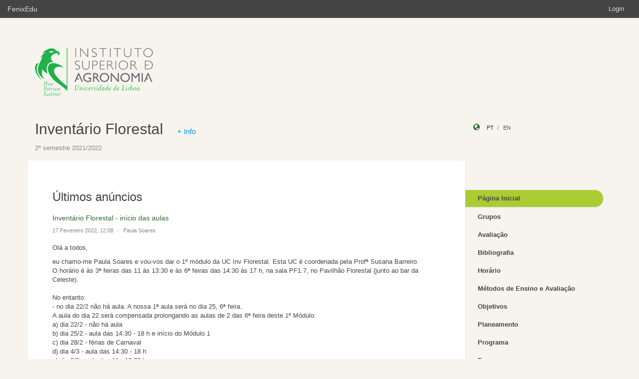

--- FILE ---
content_type: text/html;charset=UTF-8
request_url: https://fenix.isa.ulisboa.pt/courses/iflore-564938523284256/pagina-inicial
body_size: 25807
content:

<!DOCTYPE html>
<html dir="ltr" lang="pt_PT">
  <head>
    <meta charset="utf-8">
    <meta http-equiv="Content-Language" content="pt" />
    <meta http-equiv="Content-Type" content="text/html; charset=UTF-8" />
    <meta http-equiv="X-UA-Compatible" content="IE=edge">
    <meta name="Description" content="FenixEdu™ is an open-source academic information platform." />
    <meta name="Keywords" content="FenixEdu, open-source, academic, information, platform, academic administration, higher education, e-learning" />
    <meta name="Language" content="pt_PT" />
    <meta name="Robots" content="all" />
    
        <!--
    <meta name="Author" content="FenixEdu" />
    <meta name="Email" content="hello@fenixedu.org" />
    <meta name="Copyright" content="Técnico Lisboa - Instituto Superior Técnico" />
    <meta name="Distribution" content="Global" />
    <meta name="Rating" content="General" />
    -->
    
    <!-- OpenGraph Specific Metas -->
        <!--
    <meta property="og:title" content="FenixEdu™" />
    <meta property="og:type" content="application" />
    <meta property="og:url" content="http://www.fenixedu.org" />
    <meta property="og:site_name" content="FenixEdu" />
    <meta property="og:description" content="FenixEdu Learning is an open-source academic information platform." />
    <meta property="fb:profile_id" content="379238245509413" />
    -->
    
    <!-- Mobile Specific Metas -->
    <meta name="viewport" content="width=device-width, initial-scale=1, maximum-scale=1.5">


    <title>Página Inicial · Inventário Florestal</title>

    <link href="https://fenix.isa.ulisboa.pt/api/cms/assets/fenixedu-learning-theme/072358ef2fd59cc3/css/bootstrap.min.css" rel="stylesheet">
    <link href="https://fenix.isa.ulisboa.pt/api/cms/assets/fenixedu-learning-theme/072358ef2fd59cc3/css/publicPages.css" rel="stylesheet">
    <script src="https://fenix.isa.ulisboa.pt/api/cms/assets/fenixedu-learning-theme/072358ef2fd59cc3/js/jquery-2.1.1.min.js" type="text/javascript"></script>

    <!-- HTML5 shim and Respond.js IE8 support of HTML5 elements and media queries -->
    <!--[if lt IE 9]>
      <script src="https://fenix.isa.ulisboa.pt/api/cms/assets/fenixedu-learning-theme/072358ef2fd59cc3/js/html5shiv.js"></script>
      <script src="https://fenix.isa.ulisboa.pt/api/cms/assets/fenixedu-learning-theme/072358ef2fd59cc3/js/respond.min.js"></script>
    <![endif]-->

    
    <!-- Header -->
        <!-- End Header -->
    <!-- Favicons & TouchIcons-->
    <link rel="shortcut icon" type="image/x-icon" href="/api/bennu-portal/configuration/favicon">
  </head>

  <body>

        <!-- Bar -->
    <div class="navbar navbar-inverse hidden-xs fenixedu-bar">
      <div class="container-fluid">
        <div class="navbar-header">
          <a class="navbar-brand" href="/" target="_blank">FenixEdu</a></li>
        </div>
        <div class="collapse navbar-collapse">
          <ul class="nav navbar-nav navbar-right">
          <li></li>
                          <li><a href="/login">Login</a></li>
                      </ul>
        </div>
      </div>
    </div>
    
  	<div id="headcounter">
  		<div class="container">
			

  		<div class="row" style="padding-top:60px; padding-bottom:30px;" >
  			<div class="col-sm-9">
          <div>
  				  <img class="logo" src="https://www.isa.ulisboa.pt/files/logo_green.png" />
          </div>
  			</div>
  			<div class="col-sm-3 ">
          <div >
  	           
          </div>
  			</div>
  		</div>
  		</div>
  	</div>
	
		<div class="container">
      <div class="row">
        <div class="col-sm-9">
          <h2 style="font-weight:300;" class="site-header"><a href="https://fenix.isa.ulisboa.pt/courses/iflore-564938523284256">Inventário Florestal</a> <a style="padding-left:20px; font-size:15px; color:#009EE2; font-weight:300" href="#" data-toggle="modal" data-target="#myModal">+ Info</a>
 </h2>
          
            <div style="font-size:15px; color:#888; margin-top:5px; margin-bottom:15px;"><small>
              2º semestre 2021/2022</small></div>
        </div>
        <div class="col-sm-3 hidden-xs">
              <div style="margin-top: 6px; margin-top: 25px;">
                <i class="glyphicon glyphicon-globe branded" style="padding-right:10px;"></i>
                                        <a class="locale-changer active" title="português (Portugal)" onclick="setLang('pt_PT')">pt</a>
                                        <a class="locale-changer " title="inglês (Reino Unido)" onclick="setLang('en_GB')">en</a>
                                </div>
        </div>
      </div>
	  		</div>
	
    <div class="container">

      <main class="row">

        <div class="col-sm-9 main-content" id="content-block">
          <h3 style="font-weight:300; margin-bottom: 22px; margin-top:0px;">
            	Últimos anúncios            
          </h3>
          


			<div>
			<div>
				
    <div>
        
                            <h5 style="margin-top: 0; font-weight:400"><a href="https://fenix.isa.ulisboa.pt/courses/iflore-564938523284256/ver-artigo/inventario-florestal---inicio-das-aulas">Inventário Florestal - início das aulas</a></h5>
                    <p class="small" style="font-size:11px; color:#888;margin-top:5px; margin-bottom:18px;"> 
                    <span>17 Fevereiro 2022, 12:08 </span>
                    <span style="padding-left:5px; padding-right:5px; color:#ddd;">&bull;</span>
                    <span>Paula Soares</span>
                </p>
            
            <p>Olá a todos,<div>eu chamo-me Paula Soares e vou-vos dar o 1º módulo da UC Inv Florestal. Esta UC é coordenada pela Profª Susana Barreiro.</div><div>O horário é às 3ª feiras das 11 às 13:30 e às 6ª feiras das 14:30 às 17 h, na sala PF1.7, no Pavilhão Florestal (junto ao bar da Celeste).</div><div><br /></div><div>No entanto:</div><div>- no dia 22/2 não há aula. A nossa 1ª aula será no dia 25, 6ª feira. </div><div>A aula do dia 22 será compensada prolongando as aulas de 2 das 6ª feira deste 1º Módulo:</div><div>a) dia 22/2 - não há aula</div><div>b) dia 25/2 - aula das 14:30 - 18 h e início do Módulo 1</div><div>c) dia 28/2 - férias de Carnaval</div><div>d) dia 4/3 - aula das 14:30 - 18 h</div><div>e) dia 8/3 - aula das 11 - 13:30 h</div><div>f) dia 11/3 - aula das 14:30 - 17 h</div><div>g) dia 15/3 - aula das 11 - 13:30 h TESTE e fim do Módulo 1</div><div><br />- a turma tem 29 alunos inscritos. A sala PF1.7 não tem computadores suficientes para todos pelo que podem trazer os portáteis, se assim o entenderem. Em todas as aulas iremos usar computadores.</div><div><br />Paula</div></p>

            
        
    </div><!-- /.blog-post -->


				
								
			</div>
		</div>


          <h3 style="font-weight:300; margin-bottom: 22px; margin-top:45px;">            
            Corpo Docente            
          </h3>

	
									
	<div class="row" style="margin-top:25px;">
				<div class="col-sm-1">
					<img class="img-circle" width="60" src="/api/user/photo/smb?s=60"/>
				</div>
				<div class="col-sm-11" style="margin-top:12px;padding-left:25px;">
											Susana Miguel Barreiro
													<p class="badge" style="font-weight:400; background:#aaa; font-size:11px; padding-left:10px; padding-right:10px; margin-left:5px; margin-bottom:0px;">Responsável</p>
																<div>
												smb@isa.ulisboa.pt											</div>
			</div>
	</div>

							<hr>
				
	<div class="row" style="margin-top:25px;">
				<div class="col-sm-1">
					<img class="img-circle" width="60" src="/api/user/photo/paulasoares?s=60"/>
				</div>
				<div class="col-sm-11" style="margin-top:12px;padding-left:25px;">
											Ana Paula Soares Marques de Carvalho
																<div>
												paulasoares@isa.ulisboa.pt											</div>
			</div>
	</div>

			


<!-- Modal -->
<div class="modal fade" id="myModal" tabindex="-1" role="dialog" aria-labelledby="myModalLabel" aria-hidden="true">
	<div class="modal-dialog">
		<div class="modal-content">
			<div class="modal-header">
				<button type="button" class="close" data-dismiss="modal" aria-label="Close">
					<spanaria-hidden="true">&times;</span>
				</button>
				<h4 class="modal-title" id="myModalLabel">
					Mais informações				</h4>
			</div>
			<div class="modal-body">
				<div role="tabpanel">

					<!-- Nav tabs -->
					<ul class="nav nav-tabs" role="tablist">
						<li role="presentation" class="active">
							<a href="#info" aria-controls="home" role="tab" data-toggle="tab">
								Detalhes							</a>
						</li>
						<li role="presentation">
							<a href="#older" aria-controls="profile" role="tab" data-toggle="tab">
								Anos anteriores							</a>
						</li>
						<li role="presentation">
							<a href="#courses" aria-controls="messages" role="tab" data-toggle="tab">
								Cursos							</a>
						</li>
					</ul>

					<!-- Tab panes -->
					<div class="tab-content">

						<!-- extra information -->
						<div role="tabpanel" class="tab-pane active" id="info">
															<h5>Descrição:</h5>
								Na unidade curricular &quot;Inventário Florestal&quot; abordam-se os diversos temas que permitem aos alunos adquirir os conhecimentos necessários para executar todas as atividades inerentes à implementação de um inventário florestal clássico, com ênfase especial para os inventários para apoio à gestão florestal. Numa primeira fase são descritas as variáveis da árvore, bem como as metodologias utilizadas para as avaliar, de forma direta ou indireta, ou para as estimar. Focam-se de seguida as variáveis do povoamento e os métodos para as avaliar: parcelas de área fixa, parcelas com um número de árvores fixo, parcelas concêntricas e método de Bitterlich (parcelas de raio variável). São ainda analisados os métodos utilizados para a avaliação das variáveis do povoamento não relacionadas com as árvores, nomeadamente o sub-bosque, a madeira morta, a manta morta e o solo. Finalmente, são analisadas todas as etapas de um inventário florestal, desde o planeamento do inventário, o delineamento da amostragem, a recolha de dados no campo, o tratamento dos dados e a disseminação dos resultados.							
													</div>

						<!-- Previous execution courses -->
						<div role="tabpanel" class="tab-pane" id="older">
							<p>
																	<ul class="list-unstyled">
																																<li>
												<a href="https://fenix.isa.ulisboa.pt/courses/iflore-846413499991794">
													2024/2025 
													-
													2º semestre 
													--
													(MEDFOR)
												</a>
											</li>
																																											<li>
												<a href="https://fenix.isa.ulisboa.pt/courses/iflore-283463546570998">
													2023/2024 
													-
													2º semestre 
													--
													(MEDFOR)
												</a>
											</li>
																																											<li>
												<a href="https://fenix.isa.ulisboa.pt/courses/iflore-846413499990531">
													2022/2023 
													-
													2º semestre 
													--
													(LEFRN, MEDFOR)
												</a>
											</li>
																																											<li>
												<a href="https://fenix.isa.ulisboa.pt/courses/iflore-283463546569712">
													2020/2021 
													-
													2º semestre 
													--
													(LEFRN, MEDFOR)
												</a>
											</li>
																																											<li>
												<a href="https://fenix.isa.ulisboa.pt/courses/iflore-564938523283921">
													2019/2020 
													-
													2 semestre 
													--
													(LEFRN, MEDFOR)
												</a>
											</li>
																																											<li>
												<a href="https://fenix-edu.isa.ulisboa.pt/courses/iflore-0-283463546569140">
													2018/2019 
													-
													2 Semestre 
													--
													(LEFRN, MEDFOR)
												</a>
											</li>
																																											<li>
												<a href="https://fenix-edu.isa.ulisboa.pt/courses/iflore-564938523282679">
													2017/2018 
													-
													2 Semestre 
													--
													(LEFRN, MEDFOR)
												</a>
											</li>
																																											<li>
												<a href="https://fenix-edu.isa.ulisboa.pt/courses/iflore-564938523281803">
													2016/2017 
													-
													2 Semestre 
													--
													(LEFRN)
												</a>
											</li>
																																											<li>
												<a href="https://fenix-edu.isa.ulisboa.pt/courses/iflore-0-564938523282267">
													2016/2017 
													-
													2 Semestre 
													--
													(MEDFOR)
												</a>
											</li>
																																											<li>
												<a href="https://fenix-edu.isa.ulisboa.pt/courses/iflore-0-564938523281405">
													2015/2016 
													-
													2 Semestre 
													--
													(LEFRN, MEDFOR)
												</a>
											</li>
																																											<li>
												<a href="https://fenix-edu.isa.ulisboa.pt/courses/iflore-564938523280791">
													2014/2015 
													-
													2 Semestre 
													--
													(LEFRN, MEDFOR)
												</a>
											</li>
																																											<li>
												<a href="https://fenix-edu.isa.ulisboa.pt/courses/iflore-564938523279477">
													2013/2014 
													-
													2 Semestre 
													--
													(LEFRN)
												</a>
											</li>
																																											<li>
												<a href="https://fenix-edu.isa.ulisboa.pt/courses/iflore-0-564938523279837">
													2013/2014 
													-
													2 Semestre 
													--
													(MEDFOR)
												</a>
											</li>
																														</ul>
															</p>
						</div>

						<!-- Degrees -->
						<div role="tabpanel" class="tab-pane" id="courses">
							<p>
																	<ul class="list-unstyled">
																																	<li>Licenciatura Bolonha em Engenharia Florestal e dos Recursos Naturais - LEFRN 2010-2011</li>
																																												<li>Mestrado Bolonha em Gestão da Floresta e dos Recursos Naturais no Mediterrâneo - MEDFOR 2012-2013</li>
																														</ul>
															</p>
						</div>
					</div>

				</div>
			</div>
			<div class="modal-footer">
				<button type="button" class="btn btn-default" data-dismiss="modal">
					Voltar				</button>
			</div>
		</div>
	</div>
</div>

        </div>
        


<nav class="col-sm-3" style="padding-left:0px; padding-top:60px;z-index:999; margin-left:-1px;">
  <!-- REGULAR MENU -->
            <div class="sidebar-module">
            
                  <ul class="nav nav-pills nav-stacked list-unstyled children">
                              <li class="menuItem open active">
    <a class="item" href="https://fenix.isa.ulisboa.pt/courses/iflore-564938523284256/pagina-inicial">
      Página Inicial              <a class="rsslink" href="https://fenix.isa.ulisboa.pt/courses/iflore-564938523284256/rss/announcement"><i style="float:right;">&nbsp;</i></a>
          </a>
        </li>
                                        <li class="menuItem  ">
    <a class="item" href="https://fenix.isa.ulisboa.pt/courses/iflore-564938523284256/grupos">
      Grupos          </a>
        </li>
                                        <li class="menuItem  ">
    <a class="item" href="https://fenix.isa.ulisboa.pt/courses/iflore-564938523284256/avaliacao">
      Avaliação          </a>
        </li>
                                        <li class="menuItem  ">
    <a class="item" href="https://fenix.isa.ulisboa.pt/courses/iflore-564938523284256/bibliografia">
      Bibliografia          </a>
        </li>
                                        <li class="menuItem  ">
    <a class="item" href="https://fenix.isa.ulisboa.pt/courses/iflore-564938523284256/horario">
      Horário          </a>
        </li>
                                        <li class="menuItem  ">
    <a class="item" href="https://fenix.isa.ulisboa.pt/courses/iflore-564938523284256/metodos-de-ensino-e-avaliacao">
      Métodos de Ensino e Avaliação          </a>
        </li>
                                        <li class="menuItem  ">
    <a class="item" href="https://fenix.isa.ulisboa.pt/courses/iflore-564938523284256/objetivos">
      Objetivos          </a>
        </li>
                                        <li class="menuItem  ">
    <a class="item" href="https://fenix.isa.ulisboa.pt/courses/iflore-564938523284256/planeamento">
      Planeamento          </a>
        </li>
                                        <li class="menuItem  ">
    <a class="item" href="https://fenix.isa.ulisboa.pt/courses/iflore-564938523284256/programa">
      Programa          </a>
        </li>
                                        <li class="menuItem  ">
    <a class="item" href="https://fenix.isa.ulisboa.pt/courses/iflore-564938523284256/turnos">
      Turnos          </a>
        </li>
                                        <li class="menuItem  ">
    <a class="item" href="https://fenix.isa.ulisboa.pt/courses/iflore-564938523284256/anuncios">
      Anúncios              <a class="rsslink" href="https://fenix.isa.ulisboa.pt/courses/iflore-564938523284256/rss/announcement"><i style="float:right;">&nbsp;</i></a>
          </a>
        </li>
                                        <li class="menuItem  ">
    <a class="item" href="https://fenix.isa.ulisboa.pt/courses/iflore-564938523284256/sumarios">
      Sumários              <a class="rsslink" href="https://fenix.isa.ulisboa.pt/courses/iflore-564938523284256/rss/summary"><i style="float:right;">&nbsp;</i></a>
          </a>
        </li>
                    </ul>
          </div>
            <div class="sidebar-module">
            
                  <ul class="nav nav-pills nav-stacked list-unstyled children">
                              <li class="menuItem  ">
    <a class="item" href="https://fenix.isa.ulisboa.pt/courses/iflore-564938523284256/funcionamento-da-uc">
      Funcionamento da UC          </a>
        </li>
                                        <li class="menuItem  ">
    <a class="item" href="https://fenix.isa.ulisboa.pt/courses/iflore-564938523284256/apresentacoes-das-aulas">
      Árvore          </a>
        </li>
                                        <li class="menuItem  ">
    <a class="item" href="https://fenix.isa.ulisboa.pt/courses/iflore-564938523284256/exercicios">
      Exercícios_Árvore          </a>
        </li>
                                        <li class="menuItem  ">
    <a class="item" href="https://fenix.isa.ulisboa.pt/courses/iflore-564938523284256/povoamento">
      Povoamento          </a>
          <ul class="nav nav-pills nav-stacked list-unstyled children">
                              <li class="menuItem  ">
    <a class="item" href="https://fenix.isa.ulisboa.pt/courses/iflore-564938523284256/teste">
      Teste          </a>
        </li>
                    </ul>
    </li>
                                        <li class="menuItem  ">
    <a class="item" href="https://fenix.isa.ulisboa.pt/courses/iflore-564938523284256/access">
      Access          </a>
          <ul class="nav nav-pills nav-stacked list-unstyled children">
                              <li class="menuItem  ">
    <a class="item" href="https://fenix.isa.ulisboa.pt/courses/iflore-564938523284256/trabalhosgrupo">
      TrabalhosGrupo          </a>
          <ul class="nav nav-pills nav-stacked list-unstyled children">
                              <li class="menuItem  ">
    <a class="item" href="https://fenix.isa.ulisboa.pt/courses/iflore-564938523284256/quinta-dos-ladanos">
      Quinta dos Ládanos          </a>
        </li>
                                        <li class="menuItem  ">
    <a class="item" href="https://fenix.isa.ulisboa.pt/courses/iflore-564938523284256/quinta-do-bidoeiro">
      Quinta do Bidoeiro          </a>
        </li>
                                        <li class="menuItem  ">
    <a class="item" href="https://fenix.isa.ulisboa.pt/courses/iflore-564938523284256/chamusca-eucalipto">
      Chamusca Eucalipto          </a>
        </li>
                                        <li class="menuItem  ">
    <a class="item" href="https://fenix.isa.ulisboa.pt/courses/iflore-564938523284256/chamusca-sobreiro">
      Chamusca Sobreiro          </a>
        </li>
                                        <li class="menuItem  ">
    <a class="item" href="https://fenix.isa.ulisboa.pt/courses/iflore-564938523284256/chamusca-pinheiro">
      Chamusca Pinheiro          </a>
        </li>
                                        <li class="menuItem  ">
    <a class="item" href="https://fenix.isa.ulisboa.pt/courses/iflore-564938523284256/herdade-do-barracao">
      Herdade do Barracão          </a>
        </li>
                    </ul>
    </li>
                    </ul>
    </li>
                                        <li class="menuItem  ">
    <a class="item" href="https://fenix.isa.ulisboa.pt/courses/iflore-564938523284256/estagio">
      Estágio          </a>
        </li>
                                        <li class="menuItem  ">
    <a class="item" href="https://fenix.isa.ulisboa.pt/courses/iflore-564938523284256/testesexemplo">
      TestesExemplo          </a>
        </li>
                    </ul>
          </div>
    
    <div class="sidebar-module">
    </div>
</nav>

<script type="text/javascript">
(function() {
  $('.menuFolder:not(.open)>.children').hide();
  $('.menuFolder>p').click(function(event){
    $(this).parent().toggleClass('open');
    $(this).parent().children('.children').slideToggle();
    event.preventDefault();
  });
  setLang=function(l){$.post('/api/bennu-core/profile/locale/'+l.replace('_', '-')).always(function(){location.reload();})}
})();
</script>

      </main><!-- /.row -->

    </div><!-- /.container -->

    <footer class="container fenixedu-footer">
      <div class="col-sm-9">
        <a class="brand" href="http://www.ulisboa.pt/"><img width="150" src="https://fenix.isa.ulisboa.pt/api/cms/assets/fenixedu-learning-theme/072358ef2fd59cc3/images/ul-banner.png" alt="FenixEdu at ULisboa"></a>
        <img width="150" src="https://fenix.isa.ulisboa.pt/api/cms/assets/fenixedu-learning-theme/072358ef2fd59cc3/images/sama-bw.png">
      </div>

      <div class="col-sm-3" style="color:#888">
        <span style="padding-left:15px;">Instituto Superior de Agronomia</span>
      </div>
      
    </footer>

    <script src="https://fenix.isa.ulisboa.pt/api/cms/assets/fenixedu-learning-theme/072358ef2fd59cc3/js/bootstrap.min.js" type="text/javascript" async></script>
  </body>
</html>

<script src="https://cdnjs.cloudflare.com/ajax/libs/qtip2/2.2.1/jquery.qtip.min.js"></script>
<script src="https://cdnjs.cloudflare.com/ajax/libs/toastr.js/latest/toastr.min.js"></script>
<script src="https://cdnjs.cloudflare.com/ajax/libs/html2canvas/0.4.1/html2canvas.js"></script>
<script type="text/javascript" src="/static/qubFeedbackCollector/qubEduFeedbackCollectorV3.js?version=2012"></script>

<link rel="stylesheet" type="text/css" href="https://cdnjs.cloudflare.com/ajax/libs/qtip2/2.2.1/jquery.qtip.min.css" />
<link rel="stylesheet" type="text/css" href="/static/qubFeedbackCollector/qubEduFeedbackCollector.scss" />
<link rel="stylesheet" type="text/css" href="https://cdnjs.cloudflare.com/ajax/libs/toastr.js/latest/css/toastr.min.css" />
<link rel="stylesheet" href="https://maxcdn.bootstrapcdn.com/font-awesome/4.5.0/css/font-awesome.min.css">



<script type="text/javascript">
	toastr.options = {
		  "closeButton": false,
		  "debug": false,
		  "newestOnTop": false,
		  "progressBar": false,
		  "positionClass": "toast-top-center",
		  "preventDuplicates": true,
		  "onclick": null,
		  "showDuration": "1",
		  "hideDuration": "1000",
		  "timeOut": "10000",
		  "extendedTimeOut": "1000",
		  "showEasing": "swing",
		  "hideEasing": "linear",
		  "showMethod": "fadeIn",
		  "hideMethod": "fadeOut"
	} 
		var readLabels = {helpMessage:"Queremos ajudar! Nas situações de erro indique como o podemos replicar e qual o resultado esperado. Pode também adicionar ficheiros ou contextualizar informação em partes do ecrã.",type:"Tipo",title:"Formulário de Suporte",urgency:"Urgência",subject:"Assunto",message:"Mensagem",messagePlaceholder:"Descreva aqui os detalhes do seu problema.",add:"Adicionar",screenCaptureHelpMessage:"Seleccione uma área do ecrã que quer marcar para a referir na descrição do seu problema.",annexHelpMessage:"Adicione um ficheiro que nos ajude a depurar o seu problema.",send:"Enviar",cancel:"Cancelar",captureInfo:"Seleccione a área que deseja anotar (Pressione 'ESC' para cancelar).",successMessage:"Pedido submetido com sucesso!",errorMessage:"Pedido não enviado, tente novamente.",validationMessage:"A sua mensagem não tem texto.",tipLabel:"Anotação",annexSizeError:"O tamanho dos ficheiros deve ser inferior a 2MB"};
	
	$( document ).ready(function() {
		new window.qubSupportFormHandler("#openHelpdesk", "/api/defaultSupportRequest", readLabels,"body",false  ,"/static/qubSupport.html").init([{value : 'ERROR', text : 'Erro' },{value : 'REQUEST', text : 'Pedido' },{value : 'QUESTION', text : 'Dúvida' }], [{value : 'LOW', text : 'Baixa' },{value : 'MEDIUM', text : 'Média' },{value : 'HIGH', text : 'Alta' },{value : 'CRITICAL', text : 'Crítica' }], 564478961778689);
	});
	</script>